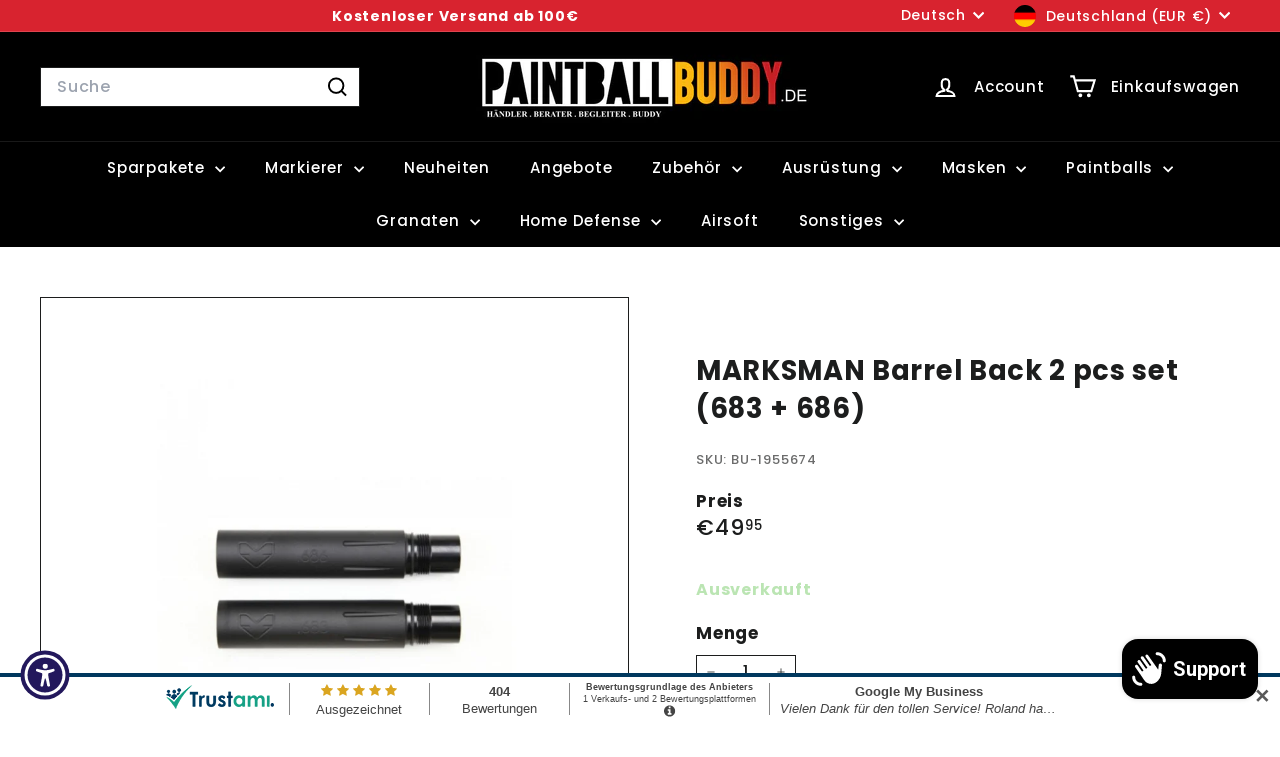

--- FILE ---
content_type: text/html; charset=utf-8
request_url: https://paintballbuddy.de/apps/easystock/?q=first-strike-xp-magfed-paintball-pistole-schwarz,planet-eclipse-emf200-take-down-pins-kit,delta-six-tactical-pants-modell-combat-pants-v3-multicam,dye-precision-i4-thermal-paintball-maske-desert,rauchgranaten-enolagay-blendgranate-enola-gaye-flash-grenade-3-0,guns-titties-pvc-patch,markierer-ol-gun-buddy,rauchgranaten-enolagaye-paintball-splittergranate-handgranate&sign=1500003928317251&timeh=1763072144415&locale=de
body_size: 1397
content:

    
        

        

        {
            "products": {
                
            
"first-strike-xp-magfed-paintball-pistole-schwarz":
{
        "id": 10299281670410,
        "collections": [516286710026,
545368080650,
264334278853,
261913247941,
265443901637,
261783650501,
263637696709,
261717950661,
261545164997,
401518264538,
478743331082,
261783519429
],
        "description": "\u003ch2 class=\"ppp_img_div\"\u003eFirst Strike XP ",
        "handle": "first-strike-xp-magfed-paintball-pistole-schwarz",
        "images": ["\/\/paintballbuddy.de\/cdn\/shop\/files\/first-strike-xp-magfed-paintball-pistole-schwarzpistole-9412367.jpg?v=1762283578","\/\/paintballbuddy.de\/cdn\/shop\/files\/first-strike-xp-magfed-paintball-pistole-schwarzpistole-9659888.jpg?v=1762283579","\/\/paintballbuddy.de\/cdn\/shop\/files\/first-strike-xp-magfed-paintball-pistole-schwarzpistole-7355531.jpg?v=1762283579","\/\/paintballbuddy.de\/cdn\/shop\/files\/first-strike-xp-magfed-paintball-pistole-schwarzpistole-4287482.jpg?v=1762283579","\/\/paintballbuddy.de\/cdn\/shop\/files\/first-strike-xp-magfed-paintball-pistole-schwarzpistole-4791987.jpg?v=1762283580","\/\/paintballbuddy.de\/cdn\/shop\/files\/first-strike-xp-magfed-paintball-pistole-schwarzpistole-5117997.jpg?v=1762283580","\/\/paintballbuddy.de\/cdn\/shop\/files\/first-strike-xp-magfed-paintball-pistole-schwarzpistole-5263836.jpg?v=1762283580","\/\/paintballbuddy.de\/cdn\/shop\/files\/first-strike-xp-magfed-paintball-pistole-schwarzpistole-6112763.jpg?v=1762283581","\/\/paintballbuddy.de\/cdn\/shop\/files\/first-strike-xp-magfed-paintball-pistole-schwarzpistole-4783085.jpg?v=1762283582","\/\/paintballbuddy.de\/cdn\/shop\/files\/first-strike-xp-magfed-paintball-pistole-schwarzpistole-1211240.jpg?v=1762283582"],
        "inventory_management": true,
        "inventory_policy": false,
        "price": "€549,95",
        "quantity": 0,
        "title": "First Strike XP MagFed Paintball Pistole - Schwarz",
        "variants_count": 1,
        "variants": [{
                "id": 52071673069834,
                "default":true,
                "inventory_management":true,
                "inventory_policy":false,
                "price": "€549,95",
                "quantity": 0,
                "title": "Default Title"
                }
]
    }
,
            
"planet-eclipse-emf200-take-down-pins-kit":
{
        "id": 10290720473354,
        "collections": [261782470853,
262392938693,
261717950661,
554836197642,
511993381130,
545789182218,
262395592901,
478743331082
],
        "description": "\u003ch3\u003e\u003cstrong\u003ePlanet Eclipse EMF200 Take D",
        "handle": "planet-eclipse-emf200-take-down-pins-kit",
        "images": ["\/\/paintballbuddy.de\/cdn\/shop\/files\/planet-eclipse-emf200-take-down-pins-kit-2733102.jpg?v=1761759013"],
        "inventory_management": true,
        "inventory_policy": false,
        "price": "€19,90",
        "quantity": 12,
        "title": "Planet Eclipse EMF200 Take Down Pins Kit",
        "variants_count": 1,
        "variants": [{
                "id": 52041907929354,
                "default":true,
                "inventory_management":true,
                "inventory_policy":false,
                "price": "€19,90",
                "quantity": 12,
                "title": "Default Title"
                }
]
    }
,
            
"delta-six-tactical-pants-modell-combat-pants-v3-multicam":
{
        "id": 6915086483653,
        "collections": [479335055626,
480222609674,
261782307013,
480222576906,
480222544138,
561034658058,
480622838026,
261887328453,
478743331082
],
        "description": "\u003ch3\u003eTactical Combat Pants Paintball \/ Ai",
        "handle": "delta-six-tactical-pants-modell-combat-pants-v3-multicam",
        "images": ["\/\/paintballbuddy.de\/cdn\/shop\/files\/tactical-combat-pants-paintballairsoft-hose-gen3-multicamtaktische-hose-227819.jpg?v=1736366887","\/\/paintballbuddy.de\/cdn\/shop\/files\/tactical-combat-pants-paintballairsoft-hose-gen3-multicamtaktische-hose-253504.jpg?v=1736366887","\/\/paintballbuddy.de\/cdn\/shop\/files\/tactical-combat-pants-paintballairsoft-hose-gen3-multicamtaktische-hose-228919.jpg?v=1736366887","\/\/paintballbuddy.de\/cdn\/shop\/files\/tactical-combat-pants-paintballairsoft-hose-gen3-multicamtaktische-hose-923287.jpg?v=1736366887","\/\/paintballbuddy.de\/cdn\/shop\/files\/tactical-combat-pants-paintballairsoft-hose-gen3-multicamtaktische-hose-430928.jpg?v=1736366887","\/\/paintballbuddy.de\/cdn\/shop\/files\/tactical-combat-pants-paintballairsoft-hose-gen3-multicamtaktische-hose-613790.jpg?v=1736366887","\/\/paintballbuddy.de\/cdn\/shop\/files\/tactical-combat-pants-paintballairsoft-hose-gen3-multicamtaktische-hose-650301.jpg?v=1736366887","\/\/paintballbuddy.de\/cdn\/shop\/files\/tactical-combat-pants-paintballairsoft-hose-gen3-multicamtaktische-hose-156638.jpg?v=1736366887","\/\/paintballbuddy.de\/cdn\/shop\/files\/tactical-combat-pants-paintballairsoft-hose-gen3-multicamtaktische-hose-714631.jpg?v=1736366887","\/\/paintballbuddy.de\/cdn\/shop\/files\/tactical-combat-pants-paintballairsoft-hose-gen3-multicamtaktische-hose-385327.jpg?v=1736366887","\/\/paintballbuddy.de\/cdn\/shop\/files\/tactical-combat-pants-paintballairsoft-hose-gen3-multicamtaktische-hose-588515.jpg?v=1736366887"],
        "inventory_management": true,
        "inventory_policy": false,
        "price": "€89,95",
        "quantity": 14,
        "title": "Tactical Combat Pants Paintball\/Airsoft Hose Gen.3 - Multicam",
        "variants_count": 6,
        "variants": [{
                "id": 40660142850245,
                "default":true,
                "inventory_management":true,
                "inventory_policy":false,
                "price": "€89,95",
                "quantity": 3,
                "title": "S"
                },
{
                "id": 40660142883013,
                "default":false,
                "inventory_management":true,
                "inventory_policy":false,
                "price": "€89,95",
                "quantity": 0,
                "title": "M"
                },
{
                "id": 40660142915781,
                "default":false,
                "inventory_management":true,
                "inventory_policy":false,
                "price": "€89,95",
                "quantity": 6,
                "title": "L"
                },
{
                "id": 40660142948549,
                "default":false,
                "inventory_management":true,
                "inventory_policy":false,
                "price": "€89,95",
                "quantity": 1,
                "title": "XL"
                },
{
                "id": 40660142981317,
                "default":false,
                "inventory_management":true,
                "inventory_policy":false,
                "price": "€89,95",
                "quantity": 0,
                "title": "XXL"
                },
{
                "id": 40660143014085,
                "default":false,
                "inventory_management":true,
                "inventory_policy":false,
                "price": "€89,95",
                "quantity": 4,
                "title": "XXXL"
                }
]
    }
,
            
"dye-precision-i4-thermal-paintball-maske-desert":
{
        "id": 10285395378442,
        "collections": [480222150922,
498718605578,
264333557957,
540836397322,
264333426885,
261777195205,
478743331082,
547050488074
],
        "description": "\u003ch3\u003eDye Precision I4 Thermal Paintball M",
        "handle": "dye-precision-i4-thermal-paintball-maske-desert",
        "images": ["\/\/paintballbuddy.de\/cdn\/shop\/files\/dye-precision-i4-thermal-paintball-maske-desertpaintball-maske-4943151.webp?v=1761393607"],
        "inventory_management": true,
        "inventory_policy": true,
        "price": "€119,95",
        "quantity": 3,
        "title": "Dye Precision I4 Thermal Paintball Maske - Desert",
        "variants_count": 1,
        "variants": [{
                "id": 52009443000586,
                "default":true,
                "inventory_management":true,
                "inventory_policy":true,
                "price": "€119,95",
                "quantity": 3,
                "title": "Default Title"
                }
]
    }
,
            
"rauchgranaten-enolagay-blendgranate-enola-gaye-flash-grenade-3-0":
{
        "id": 6557057253573,
        "collections": [516286710026,
480760627466,
497575854346,
262401294533,
261772640453,
478743331082,
493862781194
],
        "description": "\u003ch3 class=\"ppp_img_div\"\u003eEnola Gaye Blend",
        "handle": "rauchgranaten-enolagay-blendgranate-enola-gaye-flash-grenade-3-0",
        "images": ["\/\/paintballbuddy.de\/cdn\/shop\/files\/enola-gaye-blendgranate-flash-30flashbang-farbgranaten-375014.jpg?v=1736375082","\/\/paintballbuddy.de\/cdn\/shop\/files\/enola-gaye-blendgranate-flash-30flashbang-farbgranaten-692428.jpg?v=1736375082"],
        "inventory_management": true,
        "inventory_policy": false,
        "price": "€7,95",
        "quantity": 171,
        "title": "Enola Gaye Blendgranate Flash 3.0",
        "variants_count": 1,
        "variants": [{
                "id": 39341609910469,
                "default":true,
                "inventory_management":true,
                "inventory_policy":false,
                "price": "€7,95",
                "quantity": 171,
                "title": "Default Title"
                }
]
    }
,
            
"guns-titties-pvc-patch":
{
        "id": 6644475265221,
        "collections": [262401130693,
478743331082,
261889556677,
493862781194
],
        "description": "\u003ch3\u003eGuns \u0026amp; Titties PVC Patch\u003c\/h3\u003e",
        "handle": "guns-titties-pvc-patch",
        "images": ["\/\/paintballbuddy.de\/cdn\/shop\/files\/guns-titties-pvc-patchpvc-patch-151192.jpg?v=1736365379"],
        "inventory_management": true,
        "inventory_policy": false,
        "price": "€4,95",
        "quantity": 72,
        "title": "Guns \u0026 Titties PVC Patch",
        "variants_count": 1,
        "variants": [{
                "id": 39674192494789,
                "default":true,
                "inventory_management":true,
                "inventory_policy":false,
                "price": "€4,95",
                "quantity": 72,
                "title": "Default Title"
                }
]
    }
,
            
"markierer-ol-gun-buddy":
{
        "id": 8154441711882,
        "collections": [262400442565,
261782470853,
262392938693,
554836197642,
478743331082,
493862781194
],
        "description": "\u003ch3 data-mce-fragment=\"1\"\u003eMarkierer-ÖL \"",
        "handle": "markierer-ol-gun-buddy",
        "images": ["\/\/paintballbuddy.de\/cdn\/shop\/files\/markierer-ol-gun-buddymarkiererol-5066512.jpg?v=1755550374","\/\/paintballbuddy.de\/cdn\/shop\/files\/markierer-ol-gun-buddymarkiererol-8794097.jpg?v=1755550374"],
        "inventory_management": true,
        "inventory_policy": false,
        "price": "€4,95",
        "quantity": 4,
        "title": "Markierer-ÖL \"Gun Buddy\"",
        "variants_count": 1,
        "variants": [{
                "id": 44304354935050,
                "default":true,
                "inventory_management":true,
                "inventory_policy":false,
                "price": "€4,95",
                "quantity": 4,
                "title": "Default Title"
                }
]
    }
,
            
"rauchgranaten-enolagaye-paintball-splittergranate-handgranate":
{
        "id": 6557054795973,
        "collections": [516286710026,
480760627466,
497575854346,
262401294533,
261772640453,
478743331082,
493862781194
],
        "description": "\u003ch3 class=\"ppp_img_div\"\u003e\u003cstrong\u003eEnola Ga",
        "handle": "rauchgranaten-enolagaye-paintball-splittergranate-handgranate",
        "images": ["\/\/paintballbuddy.de\/cdn\/shop\/files\/enola-gaye-eg67-splittergranateflashbang-farbgranaten-665780.jpg?v=1736375082","\/\/paintballbuddy.de\/cdn\/shop\/files\/enola-gaye-eg67-splittergranateflashbang-farbgranaten-645242.jpg?v=1736375082","\/\/paintballbuddy.de\/cdn\/shop\/files\/enola-gaye-eg67-splittergranateflashbang-farbgranaten-181610.jpg?v=1736375082"],
        "inventory_management": true,
        "inventory_policy": false,
        "price": "€8,95",
        "quantity": 14,
        "title": "Enola Gaye EG67 Splittergranate",
        "variants_count": 1,
        "variants": [{
                "id": 39341601521861,
                "default":true,
                "inventory_management":true,
                "inventory_policy":false,
                "price": "€8,95",
                "quantity": 14,
                "title": "Default Title"
                }
]
    }

            
        
            }
        }
    

--- FILE ---
content_type: text/html; charset=utf-8
request_url: https://paintballbuddy.de/apps/easystock/?q=first-strike-xp-magfed-paintball-pistole-schwarz,planet-eclipse-emf200-take-down-pins-kit,delta-six-tactical-pants-modell-combat-pants-v3-multicam,dye-precision-i4-thermal-paintball-maske-desert,rauchgranaten-enolagay-blendgranate-enola-gaye-flash-grenade-3-0,guns-titties-pvc-patch,markierer-ol-gun-buddy,rauchgranaten-enolagaye-paintball-splittergranate-handgranate&sign=5451839333588434&timeh=1763072145197&locale=de
body_size: 1285
content:

    
        

        

        {
            "products": {
                
            
"first-strike-xp-magfed-paintball-pistole-schwarz":
{
        "id": 10299281670410,
        "collections": [516286710026,
545368080650,
264334278853,
261913247941,
265443901637,
261783650501,
263637696709,
261717950661,
261545164997,
401518264538,
478743331082,
261783519429
],
        "description": "\u003ch2 class=\"ppp_img_div\"\u003eFirst Strike XP ",
        "handle": "first-strike-xp-magfed-paintball-pistole-schwarz",
        "images": ["\/\/paintballbuddy.de\/cdn\/shop\/files\/first-strike-xp-magfed-paintball-pistole-schwarzpistole-9412367.jpg?v=1762283578","\/\/paintballbuddy.de\/cdn\/shop\/files\/first-strike-xp-magfed-paintball-pistole-schwarzpistole-9659888.jpg?v=1762283579","\/\/paintballbuddy.de\/cdn\/shop\/files\/first-strike-xp-magfed-paintball-pistole-schwarzpistole-7355531.jpg?v=1762283579","\/\/paintballbuddy.de\/cdn\/shop\/files\/first-strike-xp-magfed-paintball-pistole-schwarzpistole-4287482.jpg?v=1762283579","\/\/paintballbuddy.de\/cdn\/shop\/files\/first-strike-xp-magfed-paintball-pistole-schwarzpistole-4791987.jpg?v=1762283580","\/\/paintballbuddy.de\/cdn\/shop\/files\/first-strike-xp-magfed-paintball-pistole-schwarzpistole-5117997.jpg?v=1762283580","\/\/paintballbuddy.de\/cdn\/shop\/files\/first-strike-xp-magfed-paintball-pistole-schwarzpistole-5263836.jpg?v=1762283580","\/\/paintballbuddy.de\/cdn\/shop\/files\/first-strike-xp-magfed-paintball-pistole-schwarzpistole-6112763.jpg?v=1762283581","\/\/paintballbuddy.de\/cdn\/shop\/files\/first-strike-xp-magfed-paintball-pistole-schwarzpistole-4783085.jpg?v=1762283582","\/\/paintballbuddy.de\/cdn\/shop\/files\/first-strike-xp-magfed-paintball-pistole-schwarzpistole-1211240.jpg?v=1762283582"],
        "inventory_management": true,
        "inventory_policy": false,
        "price": "€549,95",
        "quantity": 0,
        "title": "First Strike XP MagFed Paintball Pistole - Schwarz",
        "variants_count": 1,
        "variants": [{
                "id": 52071673069834,
                "default":true,
                "inventory_management":true,
                "inventory_policy":false,
                "price": "€549,95",
                "quantity": 0,
                "title": "Default Title"
                }
]
    }
,
            
"planet-eclipse-emf200-take-down-pins-kit":
{
        "id": 10290720473354,
        "collections": [261782470853,
262392938693,
261717950661,
554836197642,
511993381130,
545789182218,
262395592901,
478743331082
],
        "description": "\u003ch3\u003e\u003cstrong\u003ePlanet Eclipse EMF200 Take D",
        "handle": "planet-eclipse-emf200-take-down-pins-kit",
        "images": ["\/\/paintballbuddy.de\/cdn\/shop\/files\/planet-eclipse-emf200-take-down-pins-kit-2733102.jpg?v=1761759013"],
        "inventory_management": true,
        "inventory_policy": false,
        "price": "€19,90",
        "quantity": 12,
        "title": "Planet Eclipse EMF200 Take Down Pins Kit",
        "variants_count": 1,
        "variants": [{
                "id": 52041907929354,
                "default":true,
                "inventory_management":true,
                "inventory_policy":false,
                "price": "€19,90",
                "quantity": 12,
                "title": "Default Title"
                }
]
    }
,
            
"delta-six-tactical-pants-modell-combat-pants-v3-multicam":
{
        "id": 6915086483653,
        "collections": [479335055626,
480222609674,
261782307013,
480222576906,
480222544138,
561034658058,
480622838026,
261887328453,
478743331082
],
        "description": "\u003ch3\u003eTactical Combat Pants Paintball \/ Ai",
        "handle": "delta-six-tactical-pants-modell-combat-pants-v3-multicam",
        "images": ["\/\/paintballbuddy.de\/cdn\/shop\/files\/tactical-combat-pants-paintballairsoft-hose-gen3-multicamtaktische-hose-227819.jpg?v=1736366887","\/\/paintballbuddy.de\/cdn\/shop\/files\/tactical-combat-pants-paintballairsoft-hose-gen3-multicamtaktische-hose-253504.jpg?v=1736366887","\/\/paintballbuddy.de\/cdn\/shop\/files\/tactical-combat-pants-paintballairsoft-hose-gen3-multicamtaktische-hose-228919.jpg?v=1736366887","\/\/paintballbuddy.de\/cdn\/shop\/files\/tactical-combat-pants-paintballairsoft-hose-gen3-multicamtaktische-hose-923287.jpg?v=1736366887","\/\/paintballbuddy.de\/cdn\/shop\/files\/tactical-combat-pants-paintballairsoft-hose-gen3-multicamtaktische-hose-430928.jpg?v=1736366887","\/\/paintballbuddy.de\/cdn\/shop\/files\/tactical-combat-pants-paintballairsoft-hose-gen3-multicamtaktische-hose-613790.jpg?v=1736366887","\/\/paintballbuddy.de\/cdn\/shop\/files\/tactical-combat-pants-paintballairsoft-hose-gen3-multicamtaktische-hose-650301.jpg?v=1736366887","\/\/paintballbuddy.de\/cdn\/shop\/files\/tactical-combat-pants-paintballairsoft-hose-gen3-multicamtaktische-hose-156638.jpg?v=1736366887","\/\/paintballbuddy.de\/cdn\/shop\/files\/tactical-combat-pants-paintballairsoft-hose-gen3-multicamtaktische-hose-714631.jpg?v=1736366887","\/\/paintballbuddy.de\/cdn\/shop\/files\/tactical-combat-pants-paintballairsoft-hose-gen3-multicamtaktische-hose-385327.jpg?v=1736366887","\/\/paintballbuddy.de\/cdn\/shop\/files\/tactical-combat-pants-paintballairsoft-hose-gen3-multicamtaktische-hose-588515.jpg?v=1736366887"],
        "inventory_management": true,
        "inventory_policy": false,
        "price": "€89,95",
        "quantity": 14,
        "title": "Tactical Combat Pants Paintball\/Airsoft Hose Gen.3 - Multicam",
        "variants_count": 6,
        "variants": [{
                "id": 40660142850245,
                "default":true,
                "inventory_management":true,
                "inventory_policy":false,
                "price": "€89,95",
                "quantity": 3,
                "title": "S"
                },
{
                "id": 40660142883013,
                "default":false,
                "inventory_management":true,
                "inventory_policy":false,
                "price": "€89,95",
                "quantity": 0,
                "title": "M"
                },
{
                "id": 40660142915781,
                "default":false,
                "inventory_management":true,
                "inventory_policy":false,
                "price": "€89,95",
                "quantity": 6,
                "title": "L"
                },
{
                "id": 40660142948549,
                "default":false,
                "inventory_management":true,
                "inventory_policy":false,
                "price": "€89,95",
                "quantity": 1,
                "title": "XL"
                },
{
                "id": 40660142981317,
                "default":false,
                "inventory_management":true,
                "inventory_policy":false,
                "price": "€89,95",
                "quantity": 0,
                "title": "XXL"
                },
{
                "id": 40660143014085,
                "default":false,
                "inventory_management":true,
                "inventory_policy":false,
                "price": "€89,95",
                "quantity": 4,
                "title": "XXXL"
                }
]
    }
,
            
"dye-precision-i4-thermal-paintball-maske-desert":
{
        "id": 10285395378442,
        "collections": [480222150922,
498718605578,
264333557957,
540836397322,
264333426885,
261777195205,
478743331082,
547050488074
],
        "description": "\u003ch3\u003eDye Precision I4 Thermal Paintball M",
        "handle": "dye-precision-i4-thermal-paintball-maske-desert",
        "images": ["\/\/paintballbuddy.de\/cdn\/shop\/files\/dye-precision-i4-thermal-paintball-maske-desertpaintball-maske-4943151.webp?v=1761393607"],
        "inventory_management": true,
        "inventory_policy": true,
        "price": "€119,95",
        "quantity": 3,
        "title": "Dye Precision I4 Thermal Paintball Maske - Desert",
        "variants_count": 1,
        "variants": [{
                "id": 52009443000586,
                "default":true,
                "inventory_management":true,
                "inventory_policy":true,
                "price": "€119,95",
                "quantity": 3,
                "title": "Default Title"
                }
]
    }
,
            
"rauchgranaten-enolagay-blendgranate-enola-gaye-flash-grenade-3-0":
{
        "id": 6557057253573,
        "collections": [516286710026,
480760627466,
497575854346,
262401294533,
261772640453,
478743331082,
493862781194
],
        "description": "\u003ch3 class=\"ppp_img_div\"\u003eEnola Gaye Blend",
        "handle": "rauchgranaten-enolagay-blendgranate-enola-gaye-flash-grenade-3-0",
        "images": ["\/\/paintballbuddy.de\/cdn\/shop\/files\/enola-gaye-blendgranate-flash-30flashbang-farbgranaten-375014.jpg?v=1736375082","\/\/paintballbuddy.de\/cdn\/shop\/files\/enola-gaye-blendgranate-flash-30flashbang-farbgranaten-692428.jpg?v=1736375082"],
        "inventory_management": true,
        "inventory_policy": false,
        "price": "€7,95",
        "quantity": 171,
        "title": "Enola Gaye Blendgranate Flash 3.0",
        "variants_count": 1,
        "variants": [{
                "id": 39341609910469,
                "default":true,
                "inventory_management":true,
                "inventory_policy":false,
                "price": "€7,95",
                "quantity": 171,
                "title": "Default Title"
                }
]
    }
,
            
"guns-titties-pvc-patch":
{
        "id": 6644475265221,
        "collections": [262401130693,
478743331082,
261889556677,
493862781194
],
        "description": "\u003ch3\u003eGuns \u0026amp; Titties PVC Patch\u003c\/h3\u003e",
        "handle": "guns-titties-pvc-patch",
        "images": ["\/\/paintballbuddy.de\/cdn\/shop\/files\/guns-titties-pvc-patchpvc-patch-151192.jpg?v=1736365379"],
        "inventory_management": true,
        "inventory_policy": false,
        "price": "€4,95",
        "quantity": 72,
        "title": "Guns \u0026 Titties PVC Patch",
        "variants_count": 1,
        "variants": [{
                "id": 39674192494789,
                "default":true,
                "inventory_management":true,
                "inventory_policy":false,
                "price": "€4,95",
                "quantity": 72,
                "title": "Default Title"
                }
]
    }
,
            
"markierer-ol-gun-buddy":
{
        "id": 8154441711882,
        "collections": [262400442565,
261782470853,
262392938693,
554836197642,
478743331082,
493862781194
],
        "description": "\u003ch3 data-mce-fragment=\"1\"\u003eMarkierer-ÖL \"",
        "handle": "markierer-ol-gun-buddy",
        "images": ["\/\/paintballbuddy.de\/cdn\/shop\/files\/markierer-ol-gun-buddymarkiererol-5066512.jpg?v=1755550374","\/\/paintballbuddy.de\/cdn\/shop\/files\/markierer-ol-gun-buddymarkiererol-8794097.jpg?v=1755550374"],
        "inventory_management": true,
        "inventory_policy": false,
        "price": "€4,95",
        "quantity": 4,
        "title": "Markierer-ÖL \"Gun Buddy\"",
        "variants_count": 1,
        "variants": [{
                "id": 44304354935050,
                "default":true,
                "inventory_management":true,
                "inventory_policy":false,
                "price": "€4,95",
                "quantity": 4,
                "title": "Default Title"
                }
]
    }
,
            
"rauchgranaten-enolagaye-paintball-splittergranate-handgranate":
{
        "id": 6557054795973,
        "collections": [516286710026,
480760627466,
497575854346,
262401294533,
261772640453,
478743331082,
493862781194
],
        "description": "\u003ch3 class=\"ppp_img_div\"\u003e\u003cstrong\u003eEnola Ga",
        "handle": "rauchgranaten-enolagaye-paintball-splittergranate-handgranate",
        "images": ["\/\/paintballbuddy.de\/cdn\/shop\/files\/enola-gaye-eg67-splittergranateflashbang-farbgranaten-665780.jpg?v=1736375082","\/\/paintballbuddy.de\/cdn\/shop\/files\/enola-gaye-eg67-splittergranateflashbang-farbgranaten-645242.jpg?v=1736375082","\/\/paintballbuddy.de\/cdn\/shop\/files\/enola-gaye-eg67-splittergranateflashbang-farbgranaten-181610.jpg?v=1736375082"],
        "inventory_management": true,
        "inventory_policy": false,
        "price": "€8,95",
        "quantity": 14,
        "title": "Enola Gaye EG67 Splittergranate",
        "variants_count": 1,
        "variants": [{
                "id": 39341601521861,
                "default":true,
                "inventory_management":true,
                "inventory_policy":false,
                "price": "€8,95",
                "quantity": 14,
                "title": "Default Title"
                }
]
    }

            
        
            }
        }
    

--- FILE ---
content_type: text/html; charset=utf-8
request_url: https://paintballbuddy.de/apps/easystock/?q=first-strike-xp-magfed-paintball-pistole-schwarz,planet-eclipse-emf200-take-down-pins-kit,delta-six-tactical-pants-modell-combat-pants-v3-multicam,dye-precision-i4-thermal-paintball-maske-desert,rauchgranaten-enolagay-blendgranate-enola-gaye-flash-grenade-3-0,guns-titties-pvc-patch,markierer-ol-gun-buddy,rauchgranaten-enolagaye-paintball-splittergranate-handgranate&sign=4691790520208010&timeh=1763072145575&locale=de
body_size: 1398
content:

    
        

        

        {
            "products": {
                
            
"first-strike-xp-magfed-paintball-pistole-schwarz":
{
        "id": 10299281670410,
        "collections": [516286710026,
545368080650,
264334278853,
261913247941,
265443901637,
261783650501,
263637696709,
261717950661,
261545164997,
401518264538,
478743331082,
261783519429
],
        "description": "\u003ch2 class=\"ppp_img_div\"\u003eFirst Strike XP ",
        "handle": "first-strike-xp-magfed-paintball-pistole-schwarz",
        "images": ["\/\/paintballbuddy.de\/cdn\/shop\/files\/first-strike-xp-magfed-paintball-pistole-schwarzpistole-9412367.jpg?v=1762283578","\/\/paintballbuddy.de\/cdn\/shop\/files\/first-strike-xp-magfed-paintball-pistole-schwarzpistole-9659888.jpg?v=1762283579","\/\/paintballbuddy.de\/cdn\/shop\/files\/first-strike-xp-magfed-paintball-pistole-schwarzpistole-7355531.jpg?v=1762283579","\/\/paintballbuddy.de\/cdn\/shop\/files\/first-strike-xp-magfed-paintball-pistole-schwarzpistole-4287482.jpg?v=1762283579","\/\/paintballbuddy.de\/cdn\/shop\/files\/first-strike-xp-magfed-paintball-pistole-schwarzpistole-4791987.jpg?v=1762283580","\/\/paintballbuddy.de\/cdn\/shop\/files\/first-strike-xp-magfed-paintball-pistole-schwarzpistole-5117997.jpg?v=1762283580","\/\/paintballbuddy.de\/cdn\/shop\/files\/first-strike-xp-magfed-paintball-pistole-schwarzpistole-5263836.jpg?v=1762283580","\/\/paintballbuddy.de\/cdn\/shop\/files\/first-strike-xp-magfed-paintball-pistole-schwarzpistole-6112763.jpg?v=1762283581","\/\/paintballbuddy.de\/cdn\/shop\/files\/first-strike-xp-magfed-paintball-pistole-schwarzpistole-4783085.jpg?v=1762283582","\/\/paintballbuddy.de\/cdn\/shop\/files\/first-strike-xp-magfed-paintball-pistole-schwarzpistole-1211240.jpg?v=1762283582"],
        "inventory_management": true,
        "inventory_policy": false,
        "price": "€549,95",
        "quantity": 0,
        "title": "First Strike XP MagFed Paintball Pistole - Schwarz",
        "variants_count": 1,
        "variants": [{
                "id": 52071673069834,
                "default":true,
                "inventory_management":true,
                "inventory_policy":false,
                "price": "€549,95",
                "quantity": 0,
                "title": "Default Title"
                }
]
    }
,
            
"planet-eclipse-emf200-take-down-pins-kit":
{
        "id": 10290720473354,
        "collections": [261782470853,
262392938693,
261717950661,
554836197642,
511993381130,
545789182218,
262395592901,
478743331082
],
        "description": "\u003ch3\u003e\u003cstrong\u003ePlanet Eclipse EMF200 Take D",
        "handle": "planet-eclipse-emf200-take-down-pins-kit",
        "images": ["\/\/paintballbuddy.de\/cdn\/shop\/files\/planet-eclipse-emf200-take-down-pins-kit-2733102.jpg?v=1761759013"],
        "inventory_management": true,
        "inventory_policy": false,
        "price": "€19,90",
        "quantity": 12,
        "title": "Planet Eclipse EMF200 Take Down Pins Kit",
        "variants_count": 1,
        "variants": [{
                "id": 52041907929354,
                "default":true,
                "inventory_management":true,
                "inventory_policy":false,
                "price": "€19,90",
                "quantity": 12,
                "title": "Default Title"
                }
]
    }
,
            
"delta-six-tactical-pants-modell-combat-pants-v3-multicam":
{
        "id": 6915086483653,
        "collections": [479335055626,
480222609674,
261782307013,
480222576906,
480222544138,
561034658058,
480622838026,
261887328453,
478743331082
],
        "description": "\u003ch3\u003eTactical Combat Pants Paintball \/ Ai",
        "handle": "delta-six-tactical-pants-modell-combat-pants-v3-multicam",
        "images": ["\/\/paintballbuddy.de\/cdn\/shop\/files\/tactical-combat-pants-paintballairsoft-hose-gen3-multicamtaktische-hose-227819.jpg?v=1736366887","\/\/paintballbuddy.de\/cdn\/shop\/files\/tactical-combat-pants-paintballairsoft-hose-gen3-multicamtaktische-hose-253504.jpg?v=1736366887","\/\/paintballbuddy.de\/cdn\/shop\/files\/tactical-combat-pants-paintballairsoft-hose-gen3-multicamtaktische-hose-228919.jpg?v=1736366887","\/\/paintballbuddy.de\/cdn\/shop\/files\/tactical-combat-pants-paintballairsoft-hose-gen3-multicamtaktische-hose-923287.jpg?v=1736366887","\/\/paintballbuddy.de\/cdn\/shop\/files\/tactical-combat-pants-paintballairsoft-hose-gen3-multicamtaktische-hose-430928.jpg?v=1736366887","\/\/paintballbuddy.de\/cdn\/shop\/files\/tactical-combat-pants-paintballairsoft-hose-gen3-multicamtaktische-hose-613790.jpg?v=1736366887","\/\/paintballbuddy.de\/cdn\/shop\/files\/tactical-combat-pants-paintballairsoft-hose-gen3-multicamtaktische-hose-650301.jpg?v=1736366887","\/\/paintballbuddy.de\/cdn\/shop\/files\/tactical-combat-pants-paintballairsoft-hose-gen3-multicamtaktische-hose-156638.jpg?v=1736366887","\/\/paintballbuddy.de\/cdn\/shop\/files\/tactical-combat-pants-paintballairsoft-hose-gen3-multicamtaktische-hose-714631.jpg?v=1736366887","\/\/paintballbuddy.de\/cdn\/shop\/files\/tactical-combat-pants-paintballairsoft-hose-gen3-multicamtaktische-hose-385327.jpg?v=1736366887","\/\/paintballbuddy.de\/cdn\/shop\/files\/tactical-combat-pants-paintballairsoft-hose-gen3-multicamtaktische-hose-588515.jpg?v=1736366887"],
        "inventory_management": true,
        "inventory_policy": false,
        "price": "€89,95",
        "quantity": 14,
        "title": "Tactical Combat Pants Paintball\/Airsoft Hose Gen.3 - Multicam",
        "variants_count": 6,
        "variants": [{
                "id": 40660142850245,
                "default":true,
                "inventory_management":true,
                "inventory_policy":false,
                "price": "€89,95",
                "quantity": 3,
                "title": "S"
                },
{
                "id": 40660142883013,
                "default":false,
                "inventory_management":true,
                "inventory_policy":false,
                "price": "€89,95",
                "quantity": 0,
                "title": "M"
                },
{
                "id": 40660142915781,
                "default":false,
                "inventory_management":true,
                "inventory_policy":false,
                "price": "€89,95",
                "quantity": 6,
                "title": "L"
                },
{
                "id": 40660142948549,
                "default":false,
                "inventory_management":true,
                "inventory_policy":false,
                "price": "€89,95",
                "quantity": 1,
                "title": "XL"
                },
{
                "id": 40660142981317,
                "default":false,
                "inventory_management":true,
                "inventory_policy":false,
                "price": "€89,95",
                "quantity": 0,
                "title": "XXL"
                },
{
                "id": 40660143014085,
                "default":false,
                "inventory_management":true,
                "inventory_policy":false,
                "price": "€89,95",
                "quantity": 4,
                "title": "XXXL"
                }
]
    }
,
            
"dye-precision-i4-thermal-paintball-maske-desert":
{
        "id": 10285395378442,
        "collections": [480222150922,
498718605578,
264333557957,
540836397322,
264333426885,
261777195205,
478743331082,
547050488074
],
        "description": "\u003ch3\u003eDye Precision I4 Thermal Paintball M",
        "handle": "dye-precision-i4-thermal-paintball-maske-desert",
        "images": ["\/\/paintballbuddy.de\/cdn\/shop\/files\/dye-precision-i4-thermal-paintball-maske-desertpaintball-maske-4943151.webp?v=1761393607"],
        "inventory_management": true,
        "inventory_policy": true,
        "price": "€119,95",
        "quantity": 3,
        "title": "Dye Precision I4 Thermal Paintball Maske - Desert",
        "variants_count": 1,
        "variants": [{
                "id": 52009443000586,
                "default":true,
                "inventory_management":true,
                "inventory_policy":true,
                "price": "€119,95",
                "quantity": 3,
                "title": "Default Title"
                }
]
    }
,
            
"rauchgranaten-enolagay-blendgranate-enola-gaye-flash-grenade-3-0":
{
        "id": 6557057253573,
        "collections": [516286710026,
480760627466,
497575854346,
262401294533,
261772640453,
478743331082,
493862781194
],
        "description": "\u003ch3 class=\"ppp_img_div\"\u003eEnola Gaye Blend",
        "handle": "rauchgranaten-enolagay-blendgranate-enola-gaye-flash-grenade-3-0",
        "images": ["\/\/paintballbuddy.de\/cdn\/shop\/files\/enola-gaye-blendgranate-flash-30flashbang-farbgranaten-375014.jpg?v=1736375082","\/\/paintballbuddy.de\/cdn\/shop\/files\/enola-gaye-blendgranate-flash-30flashbang-farbgranaten-692428.jpg?v=1736375082"],
        "inventory_management": true,
        "inventory_policy": false,
        "price": "€7,95",
        "quantity": 171,
        "title": "Enola Gaye Blendgranate Flash 3.0",
        "variants_count": 1,
        "variants": [{
                "id": 39341609910469,
                "default":true,
                "inventory_management":true,
                "inventory_policy":false,
                "price": "€7,95",
                "quantity": 171,
                "title": "Default Title"
                }
]
    }
,
            
"guns-titties-pvc-patch":
{
        "id": 6644475265221,
        "collections": [262401130693,
478743331082,
261889556677,
493862781194
],
        "description": "\u003ch3\u003eGuns \u0026amp; Titties PVC Patch\u003c\/h3\u003e",
        "handle": "guns-titties-pvc-patch",
        "images": ["\/\/paintballbuddy.de\/cdn\/shop\/files\/guns-titties-pvc-patchpvc-patch-151192.jpg?v=1736365379"],
        "inventory_management": true,
        "inventory_policy": false,
        "price": "€4,95",
        "quantity": 72,
        "title": "Guns \u0026 Titties PVC Patch",
        "variants_count": 1,
        "variants": [{
                "id": 39674192494789,
                "default":true,
                "inventory_management":true,
                "inventory_policy":false,
                "price": "€4,95",
                "quantity": 72,
                "title": "Default Title"
                }
]
    }
,
            
"markierer-ol-gun-buddy":
{
        "id": 8154441711882,
        "collections": [262400442565,
261782470853,
262392938693,
554836197642,
478743331082,
493862781194
],
        "description": "\u003ch3 data-mce-fragment=\"1\"\u003eMarkierer-ÖL \"",
        "handle": "markierer-ol-gun-buddy",
        "images": ["\/\/paintballbuddy.de\/cdn\/shop\/files\/markierer-ol-gun-buddymarkiererol-5066512.jpg?v=1755550374","\/\/paintballbuddy.de\/cdn\/shop\/files\/markierer-ol-gun-buddymarkiererol-8794097.jpg?v=1755550374"],
        "inventory_management": true,
        "inventory_policy": false,
        "price": "€4,95",
        "quantity": 4,
        "title": "Markierer-ÖL \"Gun Buddy\"",
        "variants_count": 1,
        "variants": [{
                "id": 44304354935050,
                "default":true,
                "inventory_management":true,
                "inventory_policy":false,
                "price": "€4,95",
                "quantity": 4,
                "title": "Default Title"
                }
]
    }
,
            
"rauchgranaten-enolagaye-paintball-splittergranate-handgranate":
{
        "id": 6557054795973,
        "collections": [516286710026,
480760627466,
497575854346,
262401294533,
261772640453,
478743331082,
493862781194
],
        "description": "\u003ch3 class=\"ppp_img_div\"\u003e\u003cstrong\u003eEnola Ga",
        "handle": "rauchgranaten-enolagaye-paintball-splittergranate-handgranate",
        "images": ["\/\/paintballbuddy.de\/cdn\/shop\/files\/enola-gaye-eg67-splittergranateflashbang-farbgranaten-665780.jpg?v=1736375082","\/\/paintballbuddy.de\/cdn\/shop\/files\/enola-gaye-eg67-splittergranateflashbang-farbgranaten-645242.jpg?v=1736375082","\/\/paintballbuddy.de\/cdn\/shop\/files\/enola-gaye-eg67-splittergranateflashbang-farbgranaten-181610.jpg?v=1736375082"],
        "inventory_management": true,
        "inventory_policy": false,
        "price": "€8,95",
        "quantity": 14,
        "title": "Enola Gaye EG67 Splittergranate",
        "variants_count": 1,
        "variants": [{
                "id": 39341601521861,
                "default":true,
                "inventory_management":true,
                "inventory_policy":false,
                "price": "€8,95",
                "quantity": 14,
                "title": "Default Title"
                }
]
    }

            
        
            }
        }
    